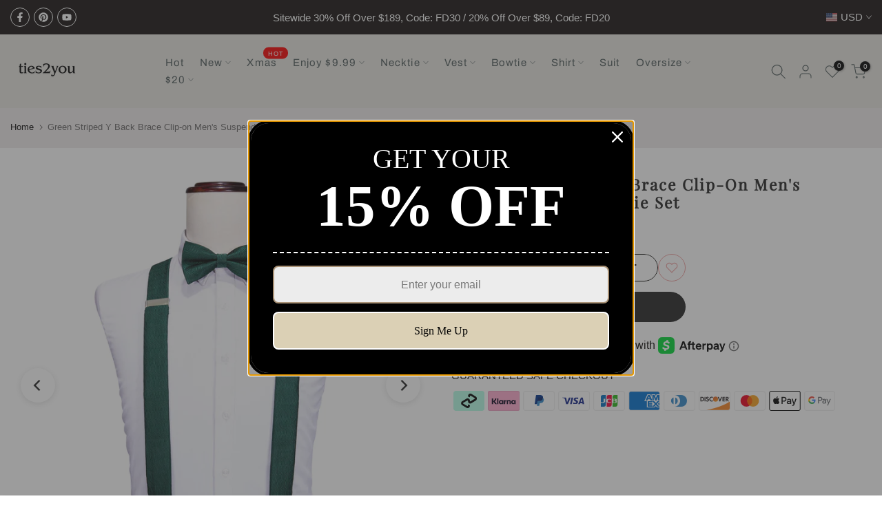

--- FILE ---
content_type: text/html; charset=utf-8
request_url: https://www.ties2you.com/?section_id=search-hidden
body_size: 2044
content:
<div id="shopify-section-search-hidden" class="shopify-section"><link rel="stylesheet" href="//www.ties2you.com/cdn/shop/t/81/assets/t4s-collection-products.css?v=85659333392321618991764661530" media="all">
<div class="t4s-drawer__header">
   <span class="t4s_as_title" aria-hidden="false">Search Our Site</span>
   <button class="t4s-drawer__close" data-drawer-close aria-label="Close Search"><svg class="t4s-iconsvg-close" role="presentation" viewBox="0 0 16 14"><path d="M15 0L1 14m14 0L1 0" stroke="currentColor" fill="none" fill-rule="evenodd"></path></svg></button>
</div>
<form data-frm-search action="/search" method="get" class="t4s-mini-search__frm t4s-pr" role="search">
   <input type="hidden" name="type" value="product">
   <input type="hidden" name="options[unavailable_products]" value="hide">
   <input type="hidden" name="options[prefix]" value="last"><div data-cat-search class="t4s-mini-search__cat">
         <select data-name="product_type">
           <option value="*">All Categories</option><option value="2PCS Necktie Hanky Set">2PCS Necktie Hanky Set</option><option value="Ascot">Ascot</option><option value="Belts">Belts</option><option value="Bowtie Set">Bowtie Set</option><option value="Gift Option">Gift Option</option><option value="Lapel Pin">Lapel Pin</option><option value="Men's Scarf">Men's Scarf</option><option value="Rings">Rings</option><option value="Shipping Cost">Shipping Cost</option><option value="Shirt">Shirt</option><option value="Suit">Suit</option><option value="Suspender">Suspender</option><option value="Tie Clip">Tie Clip</option><option value="Tie Clip Cufflinks Set">Tie Clip Cufflinks Set</option><option value="Tie Hanky Cufflinks Set">Tie Hanky Cufflinks Set</option><option value="Tie with Accessories">Tie with Accessories</option><option value="Tie with Lapel Pin">Tie with Lapel Pin</option><option value="Vest">Vest</option><option value="Vest Set">Vest Set</option><option value="Xmas Bowtie Set">Xmas Bowtie Set</option><option value="Xmas Necktie Set">Xmas Necktie Set</option><option value="Xmas Shirt">Xmas Shirt</option><option value="Xmas Vest Set">Xmas Vest Set</option></select>
     </div><div class="t4s-mini-search__btns t4s-pr t4s-oh">
      <input data-input-search class="t4s-mini-search__input" autocomplete="off" type="text" name="q" placeholder="Search">
      <button data-submit-search class="t4s-mini-search__submit t4s-btn-loading__svg" type="submit">
         <svg class="t4s-btn-op0" viewBox="0 0 18 19" width="16"><path fill-rule="evenodd" clip-rule="evenodd" d="M11.03 11.68A5.784 5.784 0 112.85 3.5a5.784 5.784 0 018.18 8.18zm.26 1.12a6.78 6.78 0 11.72-.7l5.4 5.4a.5.5 0 11-.71.7l-5.41-5.4z" fill="currentColor"></path></svg>
         <div class="t4s-loading__spinner t4s-dn">
            <svg width="16" height="16" aria-hidden="true" focusable="false" role="presentation" class="t4s-svg__spinner" viewBox="0 0 66 66" xmlns="http://www.w3.org/2000/svg"><circle class="t4s-path" fill="none" stroke-width="6" cx="33" cy="33" r="30"></circle></svg>
         </div>
      </button>
   </div><div data-listKey class="t4s-mini-search__keys">
         <span class="t4s-mini-search__label">Quick search:</span>
         <ul class="t4s-mini-search__listKey t4s-d-inline-block"><li class="t4s-d-inline-block"><a data-key='Green Items' href="/search?type=product&options%5Bunavailable_products%5D=hide&options%5Bprefix%5D=last&q=Green+Items">Green Items, </a></li>
            <li class="t4s-d-inline-block"><a data-key='necktie' href="/search?type=product&options%5Bunavailable_products%5D=hide&options%5Bprefix%5D=last&q=necktie">necktie, </a></li>
            <li class="t4s-d-inline-block"><a data-key='vest' href="/search?type=product&options%5Bunavailable_products%5D=hide&options%5Bprefix%5D=last&q=vest">vest, </a></li>
            <li class="t4s-d-inline-block"><a data-key='paisley' href="/search?type=product&options%5Bunavailable_products%5D=hide&options%5Bprefix%5D=last&q=paisley">paisley, </a></li>
            <li class="t4s-d-inline-block"><a data-key='shirt' href="/search?type=product&options%5Bunavailable_products%5D=hide&options%5Bprefix%5D=last&q=shirt">shirt, </a></li>
            <li class="t4s-d-inline-block"><a data-key='jacket' href="/search?type=product&options%5Bunavailable_products%5D=hide&options%5Bprefix%5D=last&q=jacket">jacket, </a></li>
            <li class="t4s-d-inline-block"><a data-key='floral' href="/search?type=product&options%5Bunavailable_products%5D=hide&options%5Bprefix%5D=last&q=floral">floral </a></li>
            </ul>
      </div></form><div data-title-search class="t4s-mini-search__title">Need some inspiration?</div><div class="t4s-drawer__content">
   <div class="t4s-drawer__main">
      <div data-t4s-scroll-me class="t4s-drawer__scroll t4s-current-scrollbar t4s-pr-search__wrap"><div data-skeleton-search class="t4s-skeleton_wrap t4s-dn"><div class="t4s-row t4s-space-item-inner">
                         <div class="t4s-col-auto t4s-col-item t4s-widget_img_pr"><div class="t4s-skeleton_img"></div></div>
                         <div class="t4s-col t4s-col-item t4s-widget_if_pr"><div class="t4s-skeleton_txt1"></div><div class="t4s-skeleton_txt2"></div></div>
                     </div><div class="t4s-row t4s-space-item-inner">
                         <div class="t4s-col-auto t4s-col-item t4s-widget_img_pr"><div class="t4s-skeleton_img"></div></div>
                         <div class="t4s-col t4s-col-item t4s-widget_if_pr"><div class="t4s-skeleton_txt1"></div><div class="t4s-skeleton_txt2"></div></div>
                     </div><div class="t4s-row t4s-space-item-inner">
                         <div class="t4s-col-auto t4s-col-item t4s-widget_img_pr"><div class="t4s-skeleton_img"></div></div>
                         <div class="t4s-col t4s-col-item t4s-widget_if_pr"><div class="t4s-skeleton_txt1"></div><div class="t4s-skeleton_txt2"></div></div>
                     </div><div class="t4s-row t4s-space-item-inner">
                         <div class="t4s-col-auto t4s-col-item t4s-widget_img_pr"><div class="t4s-skeleton_img"></div></div>
                         <div class="t4s-col t4s-col-item t4s-widget_if_pr"><div class="t4s-skeleton_txt1"></div><div class="t4s-skeleton_txt2"></div></div>
                     </div><div class="t4s-row t4s-space-item-inner">
                         <div class="t4s-col-auto t4s-col-item t4s-widget_img_pr"><div class="t4s-skeleton_img"></div></div>
                         <div class="t4s-col t4s-col-item t4s-widget_if_pr"><div class="t4s-skeleton_txt1"></div><div class="t4s-skeleton_txt2"></div></div>
                     </div></div>
             <div data-results-search class="t4s-mini-search__content t4s_ratioadapt"><div class="t4s-row t4s-space-item-inner t4s-widget__pr">
	<div class="t4s-col-item t4s-col t4s-widget_img_pr"><a class="t4s-d-block t4s-pr t4s-oh t4s_ratio t4s-bg-11" href="/products/halloween-blue-necktie-champagne-skulls-mens-tie-hanky-cufflinks-set-copy" style="background: url(//www.ties2you.com/cdn/shop/files/49.png?v=1759310995&width=1);--aspect-ratioapt: 1.0">
				<img class="lazyloadt4s" data-src="//www.ties2you.com/cdn/shop/files/49.png?v=1759310995&width=1" data-widths="[100,200,400,600,700,800,900,1000,1200,1400,1600]" data-optimumx="2" data-sizes="auto" src="[data-uri]" width="1080" height="1080" alt="Ties2you Navy Blue Necktie Halloween Skull Novelty Tie Hanky Cufflinks Set">
			</a></div>
	<div class="t4s-col-item t4s-col t4s-widget_if_pr">
		<a href="/products/halloween-blue-necktie-champagne-skulls-mens-tie-hanky-cufflinks-set-copy" class="t4s-d-block t4s-widget__pr-title">Ties2you Navy Blue Necktie Halloween Skull Novelty Tie Hanky Cufflinks Set</a><div class="t4s-widget__pr-price"data-pr-price data-product-price><span class=money>$18.99 USD</span>
</div></div>
</div>
 <div class="t4s-row t4s-space-item-inner t4s-widget__pr">
	<div class="t4s-col-item t4s-col t4s-widget_img_pr"><a class="t4s-d-block t4s-pr t4s-oh t4s_ratio t4s-bg-11" href="/products/ties2you-white-halloween-shirt-ghost-long-sleeve-button-down-party-shirt-for-men" style="background: url(//www.ties2you.com/cdn/shop/files/HT-CYDJ1019.ties2youmensshirt_2_e4467232-3db9-4c36-a9d9-aa892e848802.jpg?v=1758168147&width=1);--aspect-ratioapt: 1.0">
				<img class="lazyloadt4s" data-src="//www.ties2you.com/cdn/shop/files/HT-CYDJ1019.ties2youmensshirt_2_e4467232-3db9-4c36-a9d9-aa892e848802.jpg?v=1758168147&width=1" data-widths="[100,200,400,600,700,800,900,1000,1200,1400,1600]" data-optimumx="2" data-sizes="auto" src="[data-uri]" width="1125" height="1125" alt="Ties2you White Halloween Shirt Ghost Long Sleeve Button Down Party Shirt for Men">
			</a></div>
	<div class="t4s-col-item t4s-col t4s-widget_if_pr">
		<a href="/products/ties2you-white-halloween-shirt-ghost-long-sleeve-button-down-party-shirt-for-men" class="t4s-d-block t4s-widget__pr-title">Ties2you White Halloween Shirt Ghost Long Sleeve Button Down Party Shirt for Men</a><div class="t4s-widget__pr-price"data-pr-price data-product-price><del><span class=money>$48.99 USD</span></del><ins><span class=money>$38.99 USD</span></ins><span class="t4s-badge-price">-20%</span>
</div></div>
</div>
 <div class="t4s-row t4s-space-item-inner t4s-widget__pr">
	<div class="t4s-col-item t4s-col t4s-widget_img_pr"><a class="t4s-d-block t4s-pr t4s-oh t4s_ratio t4s-bg-11" href="/products/ties2you-mens-white-blue-splicing-dress-shirt-long-sleeve-button-down-business-shirt" style="background: url(//www.ties2you.com/cdn/shop/files/DG-CY-2213.Ties2youMensShirt.jpg?v=1757132341&width=1);--aspect-ratioapt: 1.0">
				<img class="lazyloadt4s" data-src="//www.ties2you.com/cdn/shop/files/DG-CY-2213.Ties2youMensShirt.jpg?v=1757132341&width=1" data-widths="[100,200,400,600,700,800,900,1000,1200,1400,1600]" data-optimumx="2" data-sizes="auto" src="[data-uri]" width="1600" height="1600" alt="Ties2you Mens White Blue Splicing Dress Shirt Long Sleeve Button Down Business Shirt">
			</a></div>
	<div class="t4s-col-item t4s-col t4s-widget_if_pr">
		<a href="/products/ties2you-mens-white-blue-splicing-dress-shirt-long-sleeve-button-down-business-shirt" class="t4s-d-block t4s-widget__pr-title">Ties2you Mens White Blue Splicing Dress Shirt Long Sleeve Button Down Business Shirt</a><div class="t4s-widget__pr-price"data-pr-price data-product-price><span class=money>$59.99 USD</span>
</div></div>
</div>
 <div class="t4s-row t4s-space-item-inner t4s-widget__pr">
	<div class="t4s-col-item t4s-col t4s-widget_img_pr"><a class="t4s-d-block t4s-pr t4s-oh t4s_ratio t4s-bg-11" href="/products/ties2you-splicing-shirt-white-button-down-long-sleeve-business-shirt-for-men" style="background: url(//www.ties2you.com/cdn/shop/files/DG-CY-2211.Ties2youMensShirt.jpg?v=1757131334&width=1);--aspect-ratioapt: 1.0">
				<img class="lazyloadt4s" data-src="//www.ties2you.com/cdn/shop/files/DG-CY-2211.Ties2youMensShirt.jpg?v=1757131334&width=1" data-widths="[100,200,400,600,700,800,900,1000,1200,1400,1600]" data-optimumx="2" data-sizes="auto" src="[data-uri]" width="1600" height="1600" alt="Ties2you Splicing Shirt White Button Down Long Sleeve Business Shirt for Men">
			</a></div>
	<div class="t4s-col-item t4s-col t4s-widget_if_pr">
		<a href="/products/ties2you-splicing-shirt-white-button-down-long-sleeve-business-shirt-for-men" class="t4s-d-block t4s-widget__pr-title">Ties2you Splicing Shirt White Button Down Long Sleeve Business Shirt for Men</a><div class="t4s-widget__pr-price"data-pr-price data-product-price><span class=money>$59.99 USD</span>
</div></div>
</div>
 <div class="t4s-row t4s-space-item-inner t4s-widget__pr">
	<div class="t4s-col-item t4s-col t4s-widget_img_pr"><a class="t4s-d-block t4s-pr t4s-oh t4s_ratio t4s-bg-11" href="/products/ties2you-white-splicing-shirt-mens-long-sleeve-casual-button-down-dress-shirt-for-wedding" style="background: url(//www.ties2you.com/cdn/shop/files/DG-CY-2210.Ties2youMensShirt.jpg?v=1757130720&width=1);--aspect-ratioapt: 1.0">
				<img class="lazyloadt4s" data-src="//www.ties2you.com/cdn/shop/files/DG-CY-2210.Ties2youMensShirt.jpg?v=1757130720&width=1" data-widths="[100,200,400,600,700,800,900,1000,1200,1400,1600]" data-optimumx="2" data-sizes="auto" src="[data-uri]" width="1600" height="1600" alt="Ties2you White Splicing Shirt Mens Long Sleeve Casual Button Down Dress Shirt for Wedding">
			</a></div>
	<div class="t4s-col-item t4s-col t4s-widget_if_pr">
		<a href="/products/ties2you-white-splicing-shirt-mens-long-sleeve-casual-button-down-dress-shirt-for-wedding" class="t4s-d-block t4s-widget__pr-title">Ties2you White Splicing Shirt Mens Long Sleeve Casual Button Down Dress Shirt for Wedding</a><div class="t4s-widget__pr-price"data-pr-price data-product-price><span class=money>$59.99 USD</span>
</div></div>
</div>
 </div></div>
   </div><div data-viewAll-search class="t4s-drawer__bottom">
            <a href="/collections/new-arrivals" class="t4s-mini-search__viewAll t4s-d-block">View All <svg width="16" xmlns="http://www.w3.org/2000/svg" viewBox="0 0 32 32"><path d="M 18.71875 6.78125 L 17.28125 8.21875 L 24.0625 15 L 4 15 L 4 17 L 24.0625 17 L 17.28125 23.78125 L 18.71875 25.21875 L 27.21875 16.71875 L 27.90625 16 L 27.21875 15.28125 Z"/></svg></a>
         </div></div></div>

--- FILE ---
content_type: text/css
request_url: https://www.ties2you.com/cdn/shop/t/81/assets/custom.css?v=91037814385607561551764661602
body_size: -536
content:
@media (min-width: 1025px){.t4s-nav__ul>li>a{padding:5px 11.5px!important}}
/*# sourceMappingURL=/cdn/shop/t/81/assets/custom.css.map?v=91037814385607561551764661602 */


--- FILE ---
content_type: text/javascript
request_url: https://www.ties2you.com/cdn/shop/t/81/assets/size-chart-data.js?v=14927226110070651071764661521
body_size: 1921
content:
AVADA_SC.campaigns=[{id:"ESQm4dJ2imLp9MjnKCqO",countries_all:!0,contentConfigs:[{position:0,value:'<p style="text-align: center;"><strong style="color: rgb(255, 0, 0);">Note:</strong> </p><p style="text-align: center;">Ties2you Shorts size is not the same as the US size, </p><p style="text-align: center;">please check this size chart carefully before you buy it\uFF01\uFF01</p><p style="text-align: left;"><br></p><p style="text-align: center;"><img src="https://firebasestorage.googleapis.com/v0/b/avada-size-chart.appspot.com/o/charts_content%2FB1PNZQuuVMidkiRhQAbg%2F1684404069106-%E7%9F%AD%E8%A3%A4.jpg?alt=media&amp;token=4963504a-3cf6-44c1-a66b-a486d897233c" alt="Uploaded Image" width="482" height="482"></p>'}],collectionPageInlinePosition:"after",countries:[],showOnAllCollectionsPages:"SHOW_ALL",showOnHomePage:!1,priority:"0",homePageInlinePosition:"after",displayType:"AUTOMATED",showOnCollectionPage:!1,productIds:[],collectionPagePosition:"",collectionIds:[],smartSelector:!1,name:"BS",shopDomain:"ties2you.myshopify.com",position:"",shopId:"B1PNZQuuVMidkiRhQAbg",inlinePosition:"after",conditions:{type:"ALL",conditions:[{type:"TITLE",operation:"CONTAINS",value:"Shorts"}]},homePagePosition:"",status:!0,createdAt:"2023-05-18T10:13:35.226Z",click:14},{id:"MTdhPQWi7DnBkdHjgH6M",countries_all:!0,contentConfigs:[{position:0,value:'<p><strong><span style="color: rgb(255, 0, 0);">Note:</span></strong><br>\n\nTies2you suit size is not the same as the US size,<br>\n\nplease check this size chart carefully before you buy it\uFF01\uFF01</p><p><br></p><p><br></p><p><img src="https://firebasestorage.googleapis.com/v0/b/avada-size-chart.appspot.com/o/charts_content%2FB1PNZQuuVMidkiRhQAbg%2F1668050587675-%E8%A5%BF%E8%A3%85.webp?alt=media&amp;token=bb34e61f-dbf4-4dd9-90f3-71f53d9e7f24" alt="Uploaded Image" style="width: 482px; height: 482px;"></p>'}],collectionPageInlinePosition:"after",countries:[],showOnAllCollectionsPages:"SHOW_ALL",showOnHomePage:!1,priority:"0",homePageInlinePosition:"after",displayType:"AUTOMATED",showOnCollectionPage:!1,productIds:[],collectionPagePosition:"",collectionIds:[],smartSelector:!1,name:"Suit",shopDomain:"ties2you.myshopify.com",shopId:"B1PNZQuuVMidkiRhQAbg",position:"",conditions:{type:"ALL",conditions:[{type:"TAG",value:"Suit",operation:"EQUALS"}]},inlinePosition:"after",homePagePosition:"",status:!0,createdAt:"2022-11-10T03:26:17.256Z",click:527},{id:"dnq5BA620LOYTc0TdeUB",countries_all:!0,contentConfigs:[{position:0,value:'<p><strong><span style="color: rgb(255, 0, 0);">Note:</span></strong>\n</p><p>\nTies2you jacket size is not the same as the US size,\n</p><p>\nplease check this size chart carefully before you buy it\uFF01\uFF01</p><p><br></p><p><br></p><p><img src="https://firebasestorage.googleapis.com/v0/b/avada-size-chart.appspot.com/o/charts_content%2FB1PNZQuuVMidkiRhQAbg%2F1668049626108-%E5%A4%B9%E5%85%8B%E5%B0%BA%E7%A0%81%E5%9B%BE.jpg?alt=media&amp;token=3f01de59-e0b4-444a-ae68-d9a0a31810ba" alt="Uploaded Image" style="width: 482px; height: 482px;"></p>'}],collectionPageInlinePosition:"after",countries:[],showOnHomePage:!1,showOnAllCollectionsPages:"SHOW_ALL",priority:"0",homePageInlinePosition:"after",displayType:"AUTOMATED",showOnCollectionPage:!1,productIds:[],collectionPagePosition:"",collectionIds:[],smartSelector:!1,name:"Jacket",shopDomain:"ties2you.myshopify.com",position:"",shopId:"B1PNZQuuVMidkiRhQAbg",conditions:{type:"ALL",conditions:[{type:"TITLE",value:"Jacket",operation:"CONTAINS"}]},inlinePosition:"after",homePagePosition:"",status:!0,createdAt:"2022-11-10T03:10:14.228Z",click:110},{id:"FnEzRkEDPknEpdRRx2Db",countries_all:!0,collectionPageInlinePosition:"after",countries:[],showOnHomePage:!1,showOnAllCollectionsPages:"SHOW_ALL",homePageInlinePosition:"after",displayType:"AUTOMATED",showOnCollectionPage:!1,productIds:[],collectionPagePosition:"",collectionIds:[],smartSelector:!1,name:"Men's Knitted Wool Vest",shopDomain:"ties2you.myshopify.com",position:"",shopId:"B1PNZQuuVMidkiRhQAbg",inlinePosition:"after",conditions:{type:"ALL",conditions:[{type:"TITLE",operation:"CONTAINS",value:"Men's Knitted Wool Vest"}]},homePagePosition:"",status:!0,createdAt:"2022-11-10T02:59:31.586Z",contentConfigs:[{position:0,value:'<p>Note:<br>\n\nTies2you wool vest size is not the same as the US size,<br>\n\nplease check this size chart carefully before you buy it\uFF01\uFF01</p><p><br></p><p><img src="https://firebasestorage.googleapis.com/v0/b/avada-size-chart.appspot.com/o/charts_content%2FB1PNZQuuVMidkiRhQAbg%2F1668049018511-2_292792e2-5be1-4e56-9673-5bb85ab98bf2.jpg?alt=media&amp;token=3ee151de-8e2b-4b5c-b4f9-3c62ff949211" alt="Uploaded Image" style="width: 482px; height: 482px;"></p>'}],priority:0,click:2},{id:"5wLuvepVIKnzoW0zNmrM",countries_all:!0,collectionPageInlinePosition:"after",countries:[],showOnAllCollectionsPages:"SHOW_ALL",showOnHomePage:!1,homePageInlinePosition:"after",displayType:"AUTOMATED",showOnCollectionPage:!1,productIds:[],collectionPagePosition:"",collectionIds:[],smartSelector:!1,name:"D S Shirt Size Chart",shopDomain:"ties2you.myshopify.com",shopId:"B1PNZQuuVMidkiRhQAbg",position:"",conditions:{type:"ALL",conditions:[{type:"TAG",value:"D S shirt",operation:"EQUALS"}]},inlinePosition:"after",homePagePosition:"",status:!0,createdAt:"2022-11-10T02:56:56.530Z",contentConfigs:[{position:0,value:'<p><span style="color: rgb(255, 0, 0);"><strong>Note:</strong></span>\n</p><p>\nTies2you shirt size is not the same as the US size,<br>\n\nplease check this size chart carefully before you buy it\uFF01\uFF01</p><p><br></p><p><img src="https://firebasestorage.googleapis.com/v0/b/avada-size-chart.appspot.com/o/charts_content%2FB1PNZQuuVMidkiRhQAbg%2F1668048817973-D%E6%A0%87%E7%9F%AD%E8%A2%96%E8%A1%AC%E8%A1%A3.jpg?alt=media&amp;token=9d50ec37-9f36-4a25-bb41-a880637fc999" alt="Uploaded Image" style="width: 482px; height: 482px;"></p>'}],priority:0,click:56},{id:"1s0Ga2szM9kIcCrmPNkG",countries_all:!0,collectionPageInlinePosition:"after",countries:[],showOnAllCollectionsPages:"SHOW_ALL",showOnHomePage:!1,homePageInlinePosition:"after",displayType:"AUTOMATED",showOnCollectionPage:!1,productIds:[],collectionPagePosition:"",collectionIds:[],smartSelector:!1,name:"D L Shirt Size Chart",shopDomain:"ties2you.myshopify.com",position:"",shopId:"B1PNZQuuVMidkiRhQAbg",conditions:{conditions:[{type:"TAG",value:"D L shirt",operation:"EQUALS"}],type:"ALL"},inlinePosition:"after",homePagePosition:"",status:!0,createdAt:"2022-11-10T02:55:20.582Z",priority:0,contentConfigs:[{position:0,value:'<p style="text-align: center;"><strong><span style="color: rgb(255, 0, 0);">Note:</span></strong><br>Ties2you shirt size is not the same as the US size,<br>\n\nplease check this size chart carefully before you buy it\uFF01\uFF01</p><p style="text-align: center;"><br></p><p style="text-align: center;"><br></p><p style="text-align: center;"><img src="https://firebasestorage.googleapis.com/v0/b/avada-size-chart.appspot.com/o/charts_content%2FB1PNZQuuVMidkiRhQAbg%2F1670482474436-%E8%A1%AC%E8%A1%A3%E5%B0%BA%E7%A0%81%E6%96%B0.jpg?alt=media&amp;token=91c94917-7824-4300-ad3c-e17ac1c6deae" alt="Uploaded Image" style="width: 482px; height: 482px;"></p>'}],click:1750},{id:"Zxh2Ug7rizGVzOVAMqPP",countries_all:!0,collectionPageInlinePosition:"after",countries:[],showOnHomePage:!1,showOnAllCollectionsPages:"SHOW_ALL",homePageInlinePosition:"after",showOnCollectionPage:!1,displayType:"AUTOMATED",productIds:[],collectionPagePosition:"",collectionIds:[],smartSelector:!1,name:"H S Shirt Size Chart",shopDomain:"ties2you.myshopify.com",position:"",shopId:"B1PNZQuuVMidkiRhQAbg",inlinePosition:"after",conditions:{conditions:[{type:"TAG",operation:"EQUALS",value:"H S shirt"}],type:"ALL"},homePagePosition:"",status:!0,createdAt:"2022-11-10T02:51:37.577Z",contentConfigs:[{position:0,value:'<p><span style="color: rgb(255, 0, 0);"><strong>Note:</strong></span><br>Ties2you shirt size is not the same as the US size,<br>\n\nplease check this size chart carefully before you buy it\uFF01\uFF01<br></p><p><br></p><p><img src="https://firebasestorage.googleapis.com/v0/b/avada-size-chart.appspot.com/o/charts_content%2FB1PNZQuuVMidkiRhQAbg%2F1668048256470-H%E7%9F%AD%E8%A2%96%E8%A1%AC%E8%A1%A3%E5%B0%BA%E7%A0%81.jpg?alt=media&amp;token=0f871f01-45ac-4c3a-90a7-f2971be0fe6c" alt="Uploaded Image" style="width: 482px; height: 482px;"></p>'}],priority:0,click:192},{id:"O4FbA6apDQ8XRZkFlwrU",countries_all:!0,collectionPageInlinePosition:"after",countries:[],showOnHomePage:!1,showOnAllCollectionsPages:"SHOW_ALL",homePageInlinePosition:"after",showOnCollectionPage:!1,productIds:[],collectionPagePosition:"",collectionIds:[],smartSelector:!1,shopDomain:"ties2you.myshopify.com",shopId:"B1PNZQuuVMidkiRhQAbg",position:"",inlinePosition:"after",homePagePosition:"",status:!0,createdAt:"2022-11-10T02:44:54.353Z",displayType:"AUTOMATED",name:"H L Shirt Size Chart",priority:0,conditions:{conditions:[{type:"TAG",value:"H L shirt",operation:"EQUALS"}],type:"ALL"},contentConfigs:[{position:0,value:'<p><span style="color: rgb(255, 0, 0);"><strong>Note:</strong></span><br>Ties2you shirt size is not the same as the US size,<br>\n\nplease check this size chart carefully before you buy it\uFF01\uFF01<br></p><p><br></p><p><img src="https://firebasestorage.googleapis.com/v0/b/avada-size-chart.appspot.com/o/charts_content%2FB1PNZQuuVMidkiRhQAbg%2F1668048147686-H%E8%A1%AC%E8%A1%A3%E9%95%BF%E8%A2%96%E5%B0%BA%E7%A0%81.jpg?alt=media&amp;token=cba37036-2c1f-447b-8833-587ffa8617fd" alt="Uploaded Image" style="width: 482px; height: 482px;"></p>'}],click:1476},{id:"aIuKSvvc8RmbnzrEiSok",countries_all:!0,collectionPageInlinePosition:"after",countries:[],showOnHomePage:!1,showOnAllCollectionsPages:"SHOW_ALL",homePageInlinePosition:"after",displayType:"AUTOMATED",showOnCollectionPage:!1,productIds:[],collectionPagePosition:"",collectionIds:[],smartSelector:!1,name:"B S Shirt Size Chart",shopDomain:"ties2you.myshopify.com",shopId:"B1PNZQuuVMidkiRhQAbg",position:"",conditions:{type:"ALL",conditions:[{type:"TAG",value:"B S shirt",operation:"EQUALS"}]},inlinePosition:"after",homePagePosition:"",status:!0,createdAt:"2022-11-10T02:43:42.364Z",priority:0,contentConfigs:[{position:0,value:'<p><span style="color: rgb(255, 0, 0);"><strong>Note:</strong></span><br>Ties2you shirt size is not the same as the US size,<br>\n\nplease check this size chart carefully before you buy it\uFF01\uFF01<br></p><p><br></p><p><img src="https://firebasestorage.googleapis.com/v0/b/avada-size-chart.appspot.com/o/charts_content%2FB1PNZQuuVMidkiRhQAbg%2F1684404677133-%E7%9F%AD%E8%A2%96%E5%B0%BA%E5%AF%B8%E5%9B%BEcm.jpg?alt=media&amp;token=69e81ca1-5779-4aa9-b9d6-3e32dc20d933" alt="Uploaded Image" width="482" height="482"></p>',selected:!1,chosen:!1}],click:98},{id:"TRFpEUPqXRXN8h1B3pHj",countries_all:!0,collectionPageInlinePosition:"after",countries:[],showOnAllCollectionsPages:"SHOW_ALL",showOnHomePage:!1,homePageInlinePosition:"after",displayType:"AUTOMATED",showOnCollectionPage:!1,productIds:[],collectionPagePosition:"",collectionIds:[],smartSelector:!1,name:"B long Shirt Size Chart",shopDomain:"ties2you.myshopify.com",position:"",shopId:"B1PNZQuuVMidkiRhQAbg",conditions:{conditions:[{type:"TAG",operation:"EQUALS",value:"B L shirt"}],type:"ALL"},inlinePosition:"after",homePagePosition:"",status:!0,createdAt:"2022-11-10T02:40:27.633Z",contentConfigs:[{position:0,value:'<p><strong><span style="color: rgb(255, 0, 0);">Note:</span></strong> </p><p>Ties2you shirt size is not the same as the US size,<br>\n\nplease check this size chart carefully before you buy it\uFF01\uFF01<br></p><p><br></p><p><img src="https://firebasestorage.googleapis.com/v0/b/avada-size-chart.appspot.com/o/charts_content%2FB1PNZQuuVMidkiRhQAbg%2F1668047816559-B%E9%95%BF%E8%A2%96%E5%B0%BA%E7%A0%81%E5%9B%BE.jpg?alt=media&amp;token=2e6fd500-a587-4629-b655-ed269ddb26d9" alt="Uploaded Image" style="width: 482px; height: 482px;"></p>'}],priority:0,click:1981},{id:"12NwLabFwYTcfzWQmc2V",countries_all:!0,collectionPageInlinePosition:"after",countries:[],showOnHomePage:!1,showOnAllCollectionsPages:"SHOW_ALL",homePageInlinePosition:"after",showOnCollectionPage:!1,productIds:[],collectionPagePosition:"",collectionIds:[],smartSelector:!1,shopDomain:"ties2you.myshopify.com",shopId:"B1PNZQuuVMidkiRhQAbg",position:"",inlinePosition:"after",homePagePosition:"",status:!0,createdAt:"2022-11-08T08:02:36.252Z",displayType:"AUTOMATED",priority:0,conditions:{type:"ALL",conditions:[{type:"TAG",value:"d vest",operation:"EQUALS"}]},name:"D Vest Size Chart",contentConfigs:[{position:0,value:'<p style="text-align: center;"><span style="color: rgb(255, 0, 0);"><strong>Note:</strong></span> </p><p style="text-align: center;">Ties2you vest size is not the same as the US size, </p><p style="text-align: center;">please check this size chart carefully before you buy it\uFF01\uFF01</p><p style="text-align: center;"><br></p><p style="text-align: center;"><br></p><p style="text-align: center;"><img src="https://firebasestorage.googleapis.com/v0/b/avada-size-chart.appspot.com/o/charts_content%2FB1PNZQuuVMidkiRhQAbg%2F1670482242941-D%E6%A0%87%E9%A9%AC%E7%94%B2%E5%B0%BA%E7%A0%81%E6%96%B0.jpg?alt=media&amp;token=542093d0-7ed0-49d5-9257-4c3a430d63e0" alt="Uploaded Image" style="width: 482px; height: 482px;"></p>'}],click:1703},{id:"2EXSBh5a9NZvWI5HhmWa",countries_all:!0,collectionPageInlinePosition:"after",countries:[],showOnHomePage:!1,showOnAllCollectionsPages:"SHOW_ALL",homePageInlinePosition:"after",showOnCollectionPage:!1,displayType:"AUTOMATED",productIds:[],collectionPagePosition:"",collectionIds:[],smartSelector:!1,name:"H Vest Size Chart",shopDomain:"ties2you.myshopify.com",shopId:"B1PNZQuuVMidkiRhQAbg",position:"",inlinePosition:"after",conditions:{type:"ALL",conditions:[{type:"TAG",operation:"EQUALS",value:"H vest"}]},homePagePosition:"",status:!0,createdAt:"2022-11-08T07:58:50.939Z",contentConfigs:[{position:0,value:'<p><span style="color: rgb(255, 0, 0);"><strong>Note:</strong></span> </p><p>Ties2you vest size is not the same as the US size, </p><p>please check this size chart carefully before you buy it\uFF01\uFF01</p><p><br></p><p><img src="https://firebasestorage.googleapis.com/v0/b/avada-size-chart.appspot.com/o/charts_content%2FB1PNZQuuVMidkiRhQAbg%2F1667893637264-H%E9%A9%AC%E7%94%B2%E5%B0%BA%E7%A0%81.jpg?alt=media&amp;token=06708791-d9c6-4c8b-9d6a-cdab9fdab8d6" alt="Uploaded Image" style="width: 461px; height: 461px;"></p>',selected:!1,chosen:!1}],priority:0,click:3865},{id:"NYs6H2QWSYgOuiCf2YPV",countries_all:!0,collectionPageInlinePosition:"after",showOnAllCollectionsPages:"SHOW_ALL",showOnHomePage:!1,homePageInlinePosition:"after",showOnCollectionPage:!1,shopDomain:"ties2you.myshopify.com",shopId:"B1PNZQuuVMidkiRhQAbg",inlinePosition:"after",isWizardCampaign:!0,countries:[],displayType:"AUTOMATED",productIds:[],collectionPagePosition:"",collectionIds:[],isRemoveBranding:!1,homePagePosition:"",createdAt:"2022-11-08T07:29:29.747Z",status:!0,conditions:{type:"ANY",conditions:[{type:"TAG",operation:"EQUALS",value:"B vest"}]},name:"B Vest Size Chart",position:".product__policies",contentConfigs:[{position:0,value:'<p style="text-align: center;"><span style="background-color: rgb(255, 0, 0);"><strong><span style="background-color: rgb(255, 255, 255); color: rgb(255, 0, 0);">Note:</span></strong></span></p><p style="text-align: center;">Ties2you vest size is not the same as the US size, </p><p style="text-align: center;">please check this size chart carefully before you buy it\uFF01\uFF01</p><p style="text-align: center;"><br></p><p style="text-align: center;"><span id="jodit-selection_marker_1667892180166_13287667422800498" data-jodit-selection_marker="start" style="line-height: 0; display: none;">\uFEFF</span><img src="https://firebasestorage.googleapis.com/v0/b/avada-size-chart.appspot.com/o/charts_content%2FB1PNZQuuVMidkiRhQAbg%2F1667892155416-B%E6%A0%87%E6%B6%A4%E4%B8%9D%E9%A9%AC%E7%94%B2%E5%B0%BA%E7%A0%81%E8%A1%A8.jpg?alt=media&amp;token=a7bd028b-6415-44d9-b94c-5d5a53ea0e2a" alt="Uploaded Image" style="width: 482px; height: 517px;" draggable="false"><span id="jodit-selection_marker_1667892180167_8053154762396075" data-jodit-selection_marker="end" style="line-height: 0; display: none;">\uFEFF</span></p>',selected:!1,chosen:!1}],smartSelector:!1,priority:0,click:2916}],AVADA_SC.settings={id:"TWm4SXtfPXgZBc7s6LLt",modalShadow:!0,collectionPageInlinePosition:"after",hideText:!0,homePageInlinePosition:"after",shopDomain:"ties2you.myshopify.com",shopId:"B1PNZQuuVMidkiRhQAbg",buttonBorderRadius:10,showMobile:!0,mobilePosition:"top",customCss:"",linkText:"Size chart",tableAnimation:!0,buttonPosition:"middle-right",collectionPagePosition:"",homePagePosition:"",customIcon:!1,createdAt:{_seconds:1667891780,_nanoseconds:69e7},showAdvanced:!0,buttonHeight:"40",buttonInlinePosition:"custom",linkBgColor:"#232323",buttonRotation:!1,displayType:"inline-link",linkIcon:"https://cdn1.avada.io/sizechart/002-ruler-1.svg",linkTextColor:"#a32f2f",enableGa:!0,buttonWidth:"110",modalOverlayColor:"#f3e9e9",inlinePosition:"before",modalBgColor:"#ffffff",tableHoverColor:"#4b4141",modalBorderRadius:16,modalTextColor:"#1d1515",modalHeight:100,modalWidth:35,modalTop:0,modalPosition:"modal-right",modalLeft:65,modalHeader:"Size Chart",position:'div[data-id="0"]'};
//# sourceMappingURL=/cdn/shop/t/81/assets/size-chart-data.js.map?v=14927226110070651071764661521
